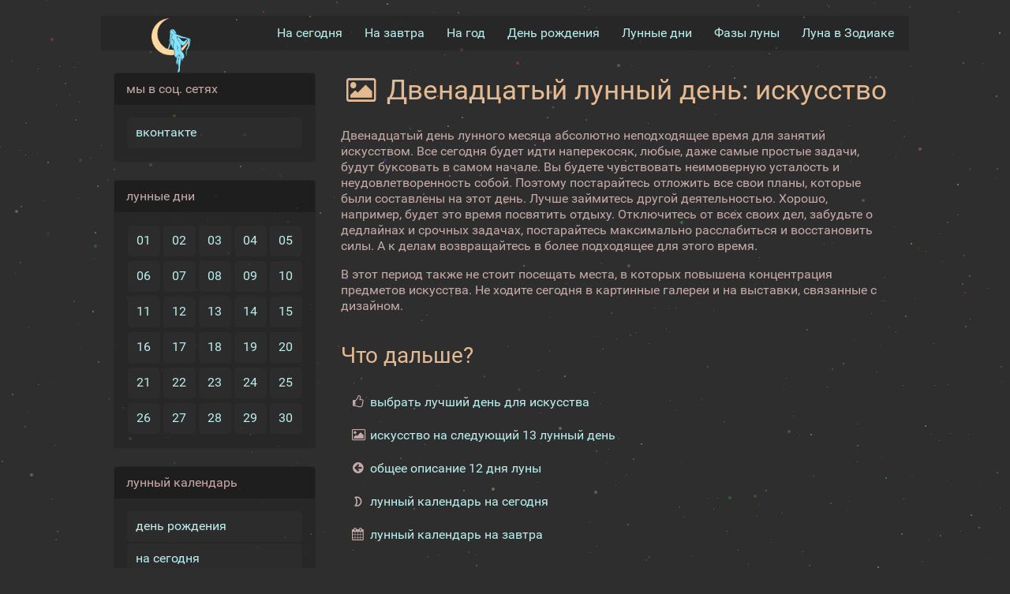

--- FILE ---
content_type: text/html; charset=utf-8
request_url: https://www.life-moon.pp.ru/moon-days/12/art/
body_size: 4703
content:
<!DOCTYPE html>
<html lang="ru">
<head>
<meta charset="utf-8">
<meta name="viewport" content="width=device-width, initial-scale=1.0">
<meta name="description" content="">
<meta name="keywords" content="">

<title>Двенадцатый лунный день: искусство</title>

<link rel="apple-touch-icon" sizes="180x180" href="/apple-touch-icon.png">
<link rel="icon" type="image/png" href="/favicon-32x32.png" sizes="32x32">
<link rel="icon" type="image/png" href="/favicon-16x16.png" sizes="16x16">
<link rel="mask-icon" href="/safari-pinned-tab.svg" color="#5bbad5">

<link rel="manifest" href="/manifest.json">

<link rel="stylesheet" href="/static/gen/modern.css?v=06f8d">

<script defer src="/static/htmx.min.js?v=76e2c"></script>
<script defer src="/static/htmx-ext.js?v=9ed74"></script>





<script>window.yaContextCb=window.yaContextCb||[]</script>
<script src="https://yandex.ru/ads/system/context.js" async></script>






<meta property="og:url" content="https://www.life-moon.pp.ru/moon-days/12/art/">
<meta property="og:locale" content="ru_RU">


<meta property="og:image" content="https://www.life-moon.pp.ru/static/img/logo/logo-200x200.png?v=88728">


</head>
<body hx-ext="on-request">
<canvas id="canvas-bg"></canvas>
<section class="content pure-g">

<header>
<nav class="navbar-wrapper pure-g" id="menu">

<div class="pure-u-1 pure-u-lg-1-8">
<div class="pure-menu">
<a class="pure-menu-heading navbar-brand logo" href="/"></a>

<a href="#" class="navbar-toggle" id="toggle">
<s class="bar"></s>
<s class="bar"></s>
</a>
</div>
</div>
<div class="pure-u-1 pure-u-lg-7-8">
<div class="pure-menu pure-menu-horizontal navbar-menu-3 navbar-can-transform">
<ul class="js-navbar pure-menu-list">
<li class="pure-menu-item">
<a href="/" class="pure-menu-link">На сегодня</a>
</li>
<li class="pure-menu-item">
<a href="/tomorrow/" class="pure-menu-link">На завтра</a>
</li>
<li class="pure-menu-item">
<a class="pure-menu-link" title="Лунный календарь на 2025 год" href="/year/2025/1/">На год</a>
</li>
<li class="pure-menu-item">
<a class="pure-menu-link" title="Ваш лунный день рождения (лунный календарь на любую дату)" href="/moon-birthday/">День рождения</a>
</li>
<li class="pure-menu-item">
<a class="pure-menu-link" title="Дни лунного календаря"  href="/moon-days/">Лунные дни</a>
</li>
<li class="pure-menu-item">
<a class="pure-menu-link" title="Лунные фазы" href="/phase/">Фазы луны</a>
</li>
<li class="pure-menu-item">
<a class="pure-menu-link" title="Луна в знаках Зодиака" href="/zodiac/">Луна в Зодиакe</a>
</li>
</ul>
</div>
</div>
</nav>
</header>

<aside class="pure-u-1 pure-u-md-7-24">
<div style="padding: 0.5em 1em">

<div class="panel visible-lg">
<div class="panel-heading">мы в соц. сетях</div>
<div class="panel-body">
<ul class="nav nav-pills nav-stacked js-nav">
<li><a target="_blank" href="https://vk.com/life_moon_news">вконтакте</a></li>
<!-- <li><a target="_blank" href="https://www.facebook.com/life.moon.pp.ru/">facebook</a></li> -->
<!-- <li><a target="_blank" href="https://twitter.com/life_moon_news">twitter</a></li> -->
</ul>
</div>
</div>

<div class="panel app-left-days-menu visible-lg">
<div class="panel-heading">лунные дни</div>
<div class="panel-body">
<ul class="nav nav-pills js-nav">
<li><a href="/moon-days/1/" title="1 лунный день">01</a></li>
<li><a href="/moon-days/2/" title="2 лунный день">02</a></li>
<li><a href="/moon-days/3/" title="3 лунный день">03</a></li>
<li><a href="/moon-days/4/" title="4 лунный день">04</a></li>
<li><a href="/moon-days/5/" title="5 лунный день">05</a></li>
<li><a href="/moon-days/6/" title="6 лунный день">06</a></li>
<li><a href="/moon-days/7/" title="7 лунный день">07</a></li>
<li><a href="/moon-days/8/" title="8 лунный день">08</a></li>
<li><a href="/moon-days/9/" title="9 лунный день">09</a></li>
<li><a href="/moon-days/10/" title="10 лунный день">10</a></li>
<li><a href="/moon-days/11/" title="11 лунный день">11</a></li>
<li><a href="/moon-days/12/" title="12 лунный день">12</a></li>
<li><a href="/moon-days/13/" title="13 лунный день">13</a></li>
<li><a href="/moon-days/14/" title="14 лунный день">14</a></li>
<li><a href="/moon-days/15/" title="15 лунный день">15</a></li>
<li><a href="/moon-days/16/" title="16 лунный день">16</a></li>
<li><a href="/moon-days/17/" title="17 лунный день">17</a></li>
<li><a href="/moon-days/18/" title="18 лунный день">18</a></li>
<li><a href="/moon-days/19/" title="19 лунный день">19</a></li>
<li><a href="/moon-days/20/" title="20 лунный день">20</a></li>
<li><a href="/moon-days/21/" title="21 лунный день">21</a></li>
<li><a href="/moon-days/22/" title="22 лунный день">22</a></li>
<li><a href="/moon-days/23/" title="23 лунный день">23</a></li>
<li><a href="/moon-days/24/" title="24 лунный день">24</a></li>
<li><a href="/moon-days/25/" title="25 лунный день">25</a></li>
<li><a href="/moon-days/26/" title="26 лунный день">26</a></li>
<li><a href="/moon-days/27/" title="27 лунный день">27</a></li>
<li><a href="/moon-days/28/" title="28 лунный день">28</a></li>
<li><a href="/moon-days/29/" title="29 лунный день">29</a></li>
<li><a href="/moon-days/30/" title="30 лунный день">30</a></li>

</ul>
</div>
</div>



<div class="panel visible-lg">
<div class="panel-heading">лунный календарь</div>
<div class="panel-body">
<ul class="nav nav-pills nav-stacked js-nav">
<li><a href="/moon-birthday/" title="ваш лунный день рождения (лунный календарь на любую дату)">день рождения</a></li>
<li><a href="/" title="лунный календарь на сегодня">на сегодня</a>
</li>
<li><a href="/tomorrow/" title="лунный календарь на завтра">на завтра</a></li>
<li><a href="/yesterday/" title="лунный календарь за вчера">на вчера</a></li>
<li><a title="лунный календарь на 2025 год" href="/year/2025/1/">на 2025 год</a></li>
<li><a title="лунный календарь на год" href="/year/">на любой год</a></li>
<li><a href="/zodiac/">луна в знаках зодиака</a></li>
<li><a title="лунный календарь - благоприятные дни" href="/best-days/">благоприятные дни</a></li>
<li><a href="/moon-days/hair/" title="лунный календарь стрижек">календарь стрижек</a></li>
<li><a href="/moon-days/" title="о лунном календаре">о календаре</a></li>
</ul>
</div>
</div>

<div class="panel visible-lg">
<div class="panel-heading">фазы луны</div>
<div class="panel-body">
<ul class="nav nav-pills nav-stacked js-nav">

<li><a href="/phase/">о лунных фазах</a></li>

<li><a href="/phase/new-moon/">новолуние</a></li>

<li><a href="/phase/first-phase/">первая фаза</a></li>

<li><a href="/phase/first-quarter/">первая четверть</a></li>

<li><a href="/phase/second-phase/">вторая фаза</a></li>

<li><a href="/phase/full-moon/">полнолуние</a></li>

<li><a href="/phase/third-phase/">третья фаза</a></li>

<li><a href="/phase/third-quarter/">третья четверть</a></li>

<li><a href="/phase/fourth-phase/">четвёртая фаза</a></li>

</ul>
</div>
</div>

<div class="panel visible-lg">
<div class="panel-heading">луна в знаках зодиака</div>
<div class="panel-body">
<ul class="nav nav-pills nav-stacked js-nav">

<li><a href="/zodiac/aries/" title="Луна в Овне ♈">в Овне ♈</a></li>

<li><a href="/zodiac/taurus/" title="Луна в Тельце ♉">в Тельце ♉</a></li>

<li><a href="/zodiac/gemini/" title="Луна в Близнецах ♊">в Близнецах ♊</a></li>

<li><a href="/zodiac/cancer/" title="Луна в Раке ♋">в Раке ♋</a></li>

<li><a href="/zodiac/leo/" title="Луна во Льве ♌">во Льве ♌</a></li>

<li><a href="/zodiac/virgo/" title="Луна в Деве ♍">в Деве ♍</a></li>

<li><a href="/zodiac/libra/" title="Луна в Весах ♎">в Весах ♎</a></li>

<li><a href="/zodiac/scorpio/" title="Луна в Скорпионе ♏">в Скорпионе ♏</a></li>

<li><a href="/zodiac/sagittarius/" title="Луна в Стрельце ♐">в Стрельце ♐</a></li>

<li><a href="/zodiac/capricorn/" title="Луна в Козероге ♑">в Козероге ♑</a></li>

<li><a href="/zodiac/aquarius/" title="Луна в Водолее ♒">в Водолее ♒</a></li>

<li><a href="/zodiac/pisces/" title="Луна в Рыбах ♓">в Рыбах ♓</a></li>

</ul>
</div>
</div>

</div>
</aside>


<section class="pure-u-1 pure-u-md-17-24">



<article style="padding-top: 0.5em">






<div style="clear:both"></div>


<div class="l-box">
<h1><i class="icon-c-art"></i> Двенадцатый лунный день: искусство</h1>
</div>

<div id="yandex_rtb_R-A-2380289-1"></div>
<script>window.yaContextCb.push(()=>{
	Ya.Context.AdvManager.render({
		"blockId": "R-A-2380289-1",
		"renderTo": "yandex_rtb_R-A-2380289-1"
	})
})
</script>


<div class="l-box">
<p>Двенадцатый день лунного месяца абсолютно неподходящее время для занятий искусством. Все сегодня будет идти наперекосяк, любые, даже самые простые задачи, будут буксовать в самом начале. Вы будете чувствовать неимоверную усталость и неудовлетворенность собой. Поэтому постарайтесь отложить все свои планы, которые были составлены на этот день. Лучше займитесь другой деятельностью. Хорошо, например, будет это время посвятить отдыху. Отключитесь от всех своих дел, забудьте о дедлайнах и срочных задачах, постарайтесь максимально расслабиться и восстановить силы. А к делам возвращайтесь в более подходящее для этого время.</p>

<p>В этот период также не стоит посещать места, в которых повышена концентрация предметов искусства. Не ходите сегодня в картинные галереи и на выставки, связанные с дизайном.</p>

</div>

<div id="yandex_rtb_R-A-2380289-2"></div>
<script>window.yaContextCb.push(()=>{
	Ya.Context.AdvManager.render({
		"blockId": "R-A-2380289-2",
		"renderTo": "yandex_rtb_R-A-2380289-2"
	})
})
</script>


<div class="l-box">
<h2>Что дальше?</h2>
<ul class="iconed-list">
<li>
<i class="icon-thumbs-up"></i>
<a href="/best-days/10/">выбрать лучший день для искусства</a>
</li>
<li>
<i class="icon-c-art"></i>
<a href="/moon-days/13/art/">искусство на следующий 13 лунный день</a>
</li>
<li>
<i class="icon-back"></i>
<a href="/moon-days/12/">общее описание 12 дня луны</a>
</li>
<li>
<i class="icon-moon"></i>
<a href="/">лунный календарь на сегодня</a>
</li>
<li>
<i class="icon-calendar"></i>
<a href="/">лунный календарь на завтра</a>
</li>
</ul>
<h2>Подробнее о других аспектах 12 лунного дня</h2>
<ul class="iconed-list">


<li>
<i class="icon-c-undertakings"></i>
<a href="/moon-days/12/undertakings/">начинания</a>
</li>



<li>
<i class="icon-c-communication"></i>
<a href="/moon-days/12/communication/">общение</a>
</li>



<li>
<i class="icon-c-biz"></i>
<a href="/moon-days/12/biz/">бизнес</a>
</li>



<li>
<i class="icon-c-money"></i>
<a href="/moon-days/12/money/">денежные операции</a>
</li>



<li>
<i class="icon-c-chiefs"></i>
<a href="/moon-days/12/chiefs/">общение с начальством, налоги</a>
</li>



<li>
<i class="icon-c-change-job"></i>
<a href="/moon-days/12/change-job/">смена места работы</a>
</li>



<li>
<i class="icon-c-real-estate"></i>
<a href="/moon-days/12/real-estate/">недвижимость (покупка, продажа, обмен)</a>
</li>



<li>
<i class="icon-c-creation"></i>
<a href="/moon-days/12/creation/">творчество</a>
</li>



<li>
<i class="icon-c-science"></i>
<a href="/moon-days/12/science/">наука</a>
</li>





<li>
<i class="icon-c-education"></i>
<a href="/moon-days/12/education/">обучение (экзамены)</a>
</li>



<li>
<i class="icon-c-traveling"></i>
<a href="/moon-days/12/traveling/">путешествия</a>
</li>



<li>
<i class="icon-c-rest"></i>
<a href="/moon-days/12/rest/">отдых</a>
</li>



<li>
<i class="icon-c-eating"></i>
<a href="/moon-days/12/eating/">застолье</a>
</li>



<li>
<i class="icon-c-alcohol"></i>
<a href="/moon-days/12/alcohol/">алкоголь</a>
</li>



<li>
<i class="icon-c-dispute"></i>
<a href="/moon-days/12/dispute/">споры, выяснения отношений</a>
</li>



<li>
<i class="icon-c-sex"></i>
<a href="/moon-days/12/sex/">секс</a>
</li>



<li>
<i class="icon-c-marriage"></i>
<a href="/moon-days/12/marriage/">бракосочетание</a>
</li>



<li>
<i class="icon-c-conceiving"></i>
<a href="/moon-days/12/conceiving/">зачатие</a>
</li>



<li>
<i class="icon-c-sport"></i>
<a href="/moon-days/12/sport/">физическая нагрузка</a>
</li>



<li>
<i class="icon-c-housework"></i>
<a href="/moon-days/12/housework/">домашние дела (ремонт, уборка)</a>
</li>



<li>
<i class="icon-c-dreams"></i>
<a href="/moon-days/12/dreams/">сны</a>
</li>



<li>
<i class="icon-c-hair"></i>
<a href="/moon-days/12/hair/">стрижка, окраска и причёска волос</a>
</li>



<li>
<i class="icon-c-garden"></i>
<a href="/moon-days/12/garden/">работа в саду и огороде</a>
</li>


</ul>
</div>







<p style="text-align: center; margin-top: 20px;">

<div id="yandex_rtb_R-A-2380289-3"></div>
<script>window.yaContextCb.push(()=>{
	Ya.Context.AdvManager.render({
		"blockId": "R-A-2380289-3",
		"renderTo": "yandex_rtb_R-A-2380289-3"
	})
})
</script>


<div id="yandex_rtb_R-A-2380289-4"></div>
<script>window.yaContextCb.push(()=>{
	Ya.Context.AdvManager.render({
		"blockId": "R-A-2380289-4",
		"renderTo": "yandex_rtb_R-A-2380289-4"
	})
})
</script>


<div id="yandex_rtb_R-A-2380289-5"></div>
<script>window.yaContextCb.push(()=>{
	Ya.Context.AdvManager.render({
		"blockId": "R-A-2380289-5",
		"renderTo": "yandex_rtb_R-A-2380289-5"
	})
})
</script>


<div id="yandex_rtb_R-A-2380289-6"></div>
<script>window.yaContextCb.push(()=>{
	Ya.Context.AdvManager.render({
		"blockId": "R-A-2380289-6",
		"renderTo": "yandex_rtb_R-A-2380289-6"
	})
})
</script>


<div id="yandex_rtb_R-A-2380289-7"></div>
<script>window.yaContextCb.push(()=>{
	Ya.Context.AdvManager.render({
		"blockId": "R-A-2380289-7",
		"renderTo": "yandex_rtb_R-A-2380289-7"
	})
})
</script>


<div id="yandex_rtb_R-A-2380289-8"></div>
<script>window.yaContextCb.push(()=>{
	Ya.Context.AdvManager.render({
		"blockId": "R-A-2380289-8",
		"renderTo": "yandex_rtb_R-A-2380289-8"
	})
})
</script>


<div id="yandex_rtb_R-A-2380289-10"></div>
<script>window.yaContextCb.push(()=>{
	Ya.Context.AdvManager.renderFeed({
		"blockId": "R-A-2380289-10",
		"renderTo": "yandex_rtb_R-A-2380289-10"
	})
})
</script>












</p>

</article>
</section>
</section>

<footer class="text-center">
<p class="text-muted">
<small>При использовании материалов сайта, пожалуйста, размещайте ссылку на источник.
<br>
<a href="/">Лунный календарь</a> &copy; 2005 - 2025
| <a href="&#x6d;&#x61;&#105;&#x6c;&#x74;&#x6f;&#58;&#119;&#101;&#x62;&#109;&#x61;&#x73;&#116;&#101;&#x72;&#x40;&#x6c;&#105;&#x66;&#101;&#x2d;&#109;&#x6f;&#111;&#110;&#46;&#x70;&#112;&#x2e;&#x72;&#117;">Контакты</a>
</small>
</p>
</footer>




<script>
if (!window.JSON) {
document.write('<script src="//cdnjs.cloudflare.com/ajax/libs/json3/3.3.2/json3.min.js"><\/script>');
}
</script>


<script src="/static/gen/app.js?v=71bcc"></script>









<script type="text/javascript">(function (d, w, c) { (w[c] = w[c] || []).push(function() { try { w.yaCounter28529456 = new Ya.Metrika({id:28529456, webvisor:true, clickmap:true, trackLinks:true, accurateTrackBounce:true}); } catch(e) { } }); var n = d.getElementsByTagName("script")[0], s = d.createElement("script"), f = function () { n.parentNode.insertBefore(s, n); }; s.type = "text/javascript"; s.async = true; s.src = (d.location.protocol == "https:" ? "https:" : "http:") + "//mc.yandex.ru/metrika/watch.js"; if (w.opera == "[object Opera]") { d.addEventListener("DOMContentLoaded", f, false); } else { f(); } })(document, window, "yandex_metrika_callbacks");</script><noscript><div><img src="//mc.yandex.ru/watch/28529456" style="position:absolute; left:-9999px;" alt="" /></div></noscript>


</body>
</html>

--- FILE ---
content_type: application/javascript
request_url: https://www.life-moon.pp.ru/static/htmx-ext.js?v=9ed74
body_size: 620
content:
htmx.defineExtension("on-request", {
	onEvent: function (name, evt) {
		let before = "htmx:beforeRequest" == name;
		let after = "htmx:afterRequest" == name;
		if (!before && !after) {
			return;
		}

		let root = evt.detail.elt;
		let attr = "hx-on-request";
		let els = Array.from(root.querySelectorAll(`[${attr}]`));
		if (root.hasAttribute(attr)) {
			els.push(root);
		}

		els.forEach((el) => {
			switch (el.getAttribute(attr)) {
				case "aria-busy":
					el.ariaBusy = before;
					break;
				case "disable":
					el.disabled = before;
					break;
				case "hide":
					el.hidden = before;
					break;
				case "show":
					el.hidden = after;
					break;
				default:
					console.error(`Wrong ${attr} value`, el);
			}
		});
	},
});


--- FILE ---
content_type: application/javascript
request_url: https://www.life-moon.pp.ru/static/gen/app.js?v=71bcc
body_size: 929
content:
(function(window,document){var menu=document.getElementById("menu"),WINDOW_CHANGE_EVENT="onorientationchange"in window?"orientationchange":"resize";function toggleHorizontal(){[].forEach.call(document.getElementById("menu").querySelectorAll(".navbar-can-transform"),function(el){el.classList.toggle("pure-menu-horizontal")})}function toggleMenu(){if(menu.classList.contains("open")){setTimeout(toggleHorizontal,100)}else{toggleHorizontal()}menu.classList.toggle("open");document.getElementById("toggle").classList.toggle("x")}function closeMenu(){if(menu.classList.contains("open")){toggleMenu()}}document.getElementById("toggle").addEventListener("click",function(e){toggleMenu();e.preventDefault()});window.addEventListener(WINDOW_CHANGE_EVENT,closeMenu)})(this,this.document);(function(){"use strict";function activateLi(selector,activeClass){[].forEach.call(document.querySelectorAll(selector),function(el){if(el.children[0].href==location.href){el.className=activeClass}})}function activateA(selector,activeClass){[].forEach.call(document.querySelectorAll(selector),function(el){if(el.href==location.href){el.className=activeClass}})}activateLi(".js-navbar li","pure-menu-item pure-menu-active");activateA(".js-nav a","active-pill")})();(function(){"use strict";var context,resizeTimer,rColor=[90,120],gColor=[90,120],bColor=[90,120],canvas=document.getElementById("canvas-bg");if(!canvas.getContext){return}context=canvas.getContext("2d");function randint(min,max){var rand=min-.5+Math.random()*(max-min+1);return Math.round(rand)}function weightedRandom(weights){var sum=weights.map(function(w){return w[1]}).reduce(function(a,b){return a+b});var r=randint(0,sum);for(var i=0;i<weights.length;i++){var w=weights[i];r-=w[1];if(r<=0){return w[0]}}console.error("RRR",r)}function getRandColor(){var r=randint(50,120),g=randint(50,120),b=randint(50,120);return"rgb("+r+","+g+","+b+")"}function drawStar(x,y,radius,color){context.fillStyle=color;if(radius===3){context.beginPath();context.arc(x,y,radius-1,0,Math.PI*2,false);context.closePath();context.fill()}else{context.fillRect(x,y,radius,radius)}}function getWindowSize(){var b=document.body;return{x:b.clientWidth,y:b.clientHeight}}function populate(){var size=getWindowSize(),maxStars=size.x*size.y*5e-4;canvas.setAttribute("width",size.x);canvas.setAttribute("height",size.y);for(var i=0;i<maxStars;i++){drawStar(randint(0,size.x),randint(0,size.y),weightedRandom([[1,10],[2,5],[3,1]]),getRandColor())}}populate();window.onresize=function(){clearTimeout(resizeTimer);resizeTimer=setTimeout(populate,100)}})();